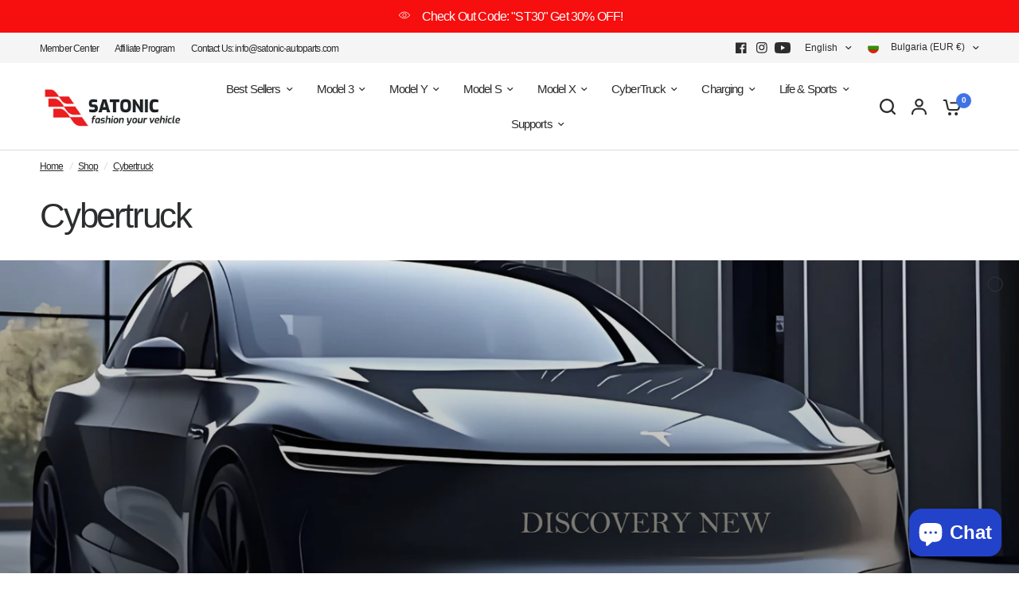

--- FILE ---
content_type: text/css
request_url: https://www.satonic-autoparts.com/cdn/shop/t/13/assets/product-grid.css?v=114560676753849700001712106696
body_size: 1471
content:
@charset "UTF-8";.product-card .product-card-swatches,.product-card .product-card-swatches .product-card-swatch,.product-card .product-card-swatches--title{transition:all .25s cubic-bezier(.104,.204,.492,1)}.products .gallery--item,.product-card--content-spacing-false .product-featured-image-link,.product-card--content-spacing-true{isolation:isolate;border-radius:var(--block-border-radius, 16px)}.no-js .product-card-quickview{display:none!important}.product-card-quickview{box-shadow:0 4px 6px #00000014}.products{list-style:none}.products.carousel{display:flex;flex-wrap:nowrap;overflow:hidden;min-width:100%;padding:0}.products.carousel .product-card{flex-shrink:0;margin-bottom:0!important}.products.carousel .carousel__slide{width:100%}.no-js .products.carousel{overflow-x:scroll}.products.carousel.flickity-enabled{overflow:visible}.products.carousel .promotion-column{margin-bottom:0;height:100%}@media only screen and (max-width: 767px){.products.carousel .flickity-viewport{overflow:visible}}.products .promotion-column{margin-bottom:20px}@media only screen and (min-width: 768px){.products .promotion-column{margin-bottom:30px}}@media only screen and (min-width: 768px){.products .promotion-column.promotion-column-width--2{flex:0 0 50%;max-width:50%}}@media only screen and (min-width: 768px){.products .promotion-column.promotion-column-width--2.product-columns-3{flex:0 0 66.6%;max-width:66.6%}}@media only screen and (min-width: 768px){.products .promotion-column.promotion-column-width--2.product-columns-5{flex:0 0 40%;max-width:40%}}.products .gallery--item{height:100%;overflow:hidden}.products .gallery--item figure{height:100%;padding-bottom:0}.products .gallery--item-content{padding:15px}@media only screen and (min-width: 768px){.products .gallery--item-content{padding:30px}}.products .gallery--item-content p{font-size:.8125rem;margin-bottom:15px}@media only screen and (min-width: 768px){.products .gallery--item-content p{font-size:.9375rem}}.product-card-spacing-small .products.row{margin:0 -5px}.product-card-spacing-small .products.row .columns,.product-card-spacing-small .products.row .column{padding:0 5px}.product-card-spacing-small .products.row .product-card{margin-bottom:10px;min-height:calc(100% - 10px)}.product-card-spacing-small .products.row+.pagination{margin-top:20px}.product-card-spacing-small .products.row .flickity-nav.flickity-prev{left:-16px}.product-card-spacing-small .products.row .flickity-nav.flickity-next{right:-16px}@media only screen and (min-width: 768px){.product-card-spacing-medium .products.row{margin:0 -10px}.product-card-spacing-medium .products.row .columns,.product-card-spacing-medium .products.row .column{padding:0 10px}.product-card-spacing-medium .products.row .product-card{margin-bottom:20px;min-height:calc(100% - 20px)}.product-card-spacing-medium .products.row+.pagination{margin-top:10px}}.product-card-spacing-medium .products.row .flickity-nav.flickity-prev{left:-11px}.product-card-spacing-medium .products.row .flickity-nav.flickity-next{right:-11px}@media only screen and (min-width: 768px){.product-card-spacing-large .products.row{margin:0 -15px}.product-card-spacing-large .products.row .columns,.product-card-spacing-large .products.row .column{padding:0 15px}.product-card-spacing-large .products.row .product-card{margin-bottom:30px;min-height:calc(100% - 30px)}.product-card-spacing-large .products.row+.pagination{margin-top:0}}.product-card-spacing-large .products.row .flickity-nav.flickity-prev{left:-6px}.product-card-spacing-large .products.row .flickity-nav.flickity-next{right:-6px}.product-card{display:flex;flex-direction:column;position:relative;margin-bottom:30px;min-height:calc(100% - 30px);width:100%;overflow:hidden;background:var(--color-product-card-bg, #fff)}.carousel .product-card{margin-bottom:0}.product-card .product-card-info{line-height:1;flex:1;display:flex;flex-direction:column}.product-card .product-card-info>*:last-child{margin-bottom:0}.product-card .product-featured-image{margin-bottom:15px;position:relative;overflow:hidden;z-index:0}@media only screen and (min-width: 768px){.product-card .product-featured-image{margin-bottom:20px}}@media (hover: hover){.product-card .product-featured-image.thb-hover:hover .product-primary-image{opacity:0}.product-card .product-featured-image.thb-hover:hover .product-secondary-image{opacity:1}}.product-card .product-featured-image-link{display:block;position:relative;height:0;overflow:hidden;padding-bottom:var(--padding-bottom)}.product-card .product-featured-image-link img{position:absolute;top:0;left:0;width:100%;height:100%;object-fit:cover;z-index:5}.product-card .product-featured-image-link .thb-placeholder{position:absolute;top:0;left:0;width:100%;height:100%}.product-card .product-featured-image-link .product-secondary-image{z-index:10;opacity:0}.product-card .product-featured-image-link.aspect-ratio--square{padding-bottom:100%}.product-card .product-featured-image-link.aspect-ratio--portrait{padding-bottom:125%}.product-card .product-featured-image-link.aspect-ratio--landscape{padding-bottom:75%}.product-card .product-card-vendor{text-transform:uppercase;font-size:.6875rem;letter-spacing:.1em;margin-bottom:8px;opacity:.8}.product-card .product-card-vendor a{color:var(--color-body, #2c2d2e)}.product-card .product-card-title{font-size:calc(var(--font-product-title-scale, 1) * 1rem);line-height:calc(var(--font-product-title-line-height-scale, 1) * 1.4);font-weight:var(--font-body-medium-weight, 500);display:block;margin-bottom:5px}.product-card .price{font-size:calc(var(--font-product-price-scale, 1) * .9375rem)}.product-card .price+.product-card-title{margin-top:5px;margin-bottom:0}.product-card .badge{position:absolute;z-index:30}.product-card .badge.bottom{bottom:calc(var(--badge-offset, 0px) + 7px)}@media only screen and (min-width: 768px){.product-card .badge.bottom{bottom:calc(var(--badge-offset, 0px) + 14px)}}.product-card .badge.left{left:calc(var(--badge-offset, 0px) + 7px)}@media only screen and (min-width: 768px){.product-card .badge.left{left:calc(var(--badge-offset, 0px) + 14px)}}.product-card .badge.top{top:calc(var(--badge-offset, 0px) + 7px)}@media only screen and (min-width: 768px){.product-card .badge.top{top:calc(var(--badge-offset, 0px) + 14px)}}.product-card .badge.right{right:calc(var(--badge-offset, 0px) + 7px)}@media only screen and (min-width: 768px){.product-card .badge.right{right:calc(var(--badge-offset, 0px) + 14px)}}.product-card-quickview{position:absolute;bottom:10px;left:10px;right:10px;z-index:20;background:var(--color-drawer-bg, #fff);color:var(--color-body, #2c2d2e);height:44px;display:flex;align-items:center;justify-content:center;text-align:center;padding:5px;opacity:0;transition:opacity .25s linear;border-radius:calc(var(--block-border-radius, 16px) / 2)}@media only screen and (min-width: 768px){.product-card-quickview{bottom:15px;left:15px;right:15px}}.product-card-quickview span{line-height:1;font-size:.8125rem;font-weight:var(--font-body-medium-weight, 500);padding-right:0;white-space:nowrap;opacity:1}.product-card-quickview .loading-overlay{position:absolute;top:50%;left:50%;transform:translate3d(-50%,-50%,0);z-index:20;opacity:0;width:40px;height:40px;display:flex;align-items:center;justify-content:center}.product-card-quickview .loading-overlay .spinner{width:18px}.product-card-quickview.loading span{opacity:0}.product-card-quickview.loading .loading-overlay{opacity:1}.product-card--add-to-cart-button{font-size:.8125rem;margin-top:15px;width:100%;height:44px;border-radius:calc(var(--block-border-radius, 16px) / 2)}.product-card--add-to-cart-button-wrapper{margin-top:auto}.product-card--add-to-cart-button .spinner{position:absolute;top:50%;left:50%;z-index:20;opacity:0;width:34px;height:34px;margin:-17px 0 0 -17px;padding:10px}.product-card--add-to-cart-button.loading .spinner{opacity:1}.product-card--add-to-cart-button.loading .product-card--add-to-cart-text{opacity:0}.product-card .product-card-swatches{line-height:0;position:absolute;top:0;left:0;width:100%;transform:translateY(100%)}.product-card .product-card-swatches .product-card-swatch{display:inline-flex;margin:0;width:18px;height:18px;border-radius:9px;padding:3px;position:relative;cursor:pointer}.product-card .product-card-swatches .product-card-swatch:after{content:"";display:block;position:absolute;top:3px;left:3px;right:3px;bottom:3px;border-radius:6px;background:var(--option-color);background-image:var(--option-color-image);background-size:cover}.product-card .product-card-swatches .product-card-swatch.active{box-shadow:0 0 0 1px var(--color-body, #2c2d2e) inset}.product-card .product-card-swatches--container{position:relative;overflow:hidden;height:18px;margin-top:10px}.product-card .product-card-swatches--title{font-size:.75rem;line-height:18px;opacity:.8;transform:translateY(0)}.product-card--label-container{margin-top:10px}.product-card .star-rating{margin-top:7px;font-size:.875rem}.product-card:hover .product-card-swatches{transform:translateY(0)}.product-card:hover .product-card-swatches--title{transform:translateY(-100%)}.product-card:hover .product-card-quickview{opacity:1}.product-card--border-true{border:1px solid var(--color-border, #dadce0)}.product-card--border-true .product-featured-image{padding:10px}.product-card--border-true .badge{--badge-offset: 10px}.product-card--content-spacing-true{overflow:hidden}.product-card--content-spacing-true .product-card-info{padding:20px}.product-card--content-spacing-true.product-card--border-true .product-featured-image{padding-bottom:0}.product-card--content-spacing-true.product-card--border-true .product-featured-image-link{border-top-left-radius:calc(var(--block-border-radius, 16px) / 1.4);border-top-right-radius:calc(var(--block-border-radius, 16px) / 1.4)}.product-card--content-spacing-true .product-featured-image{margin-bottom:0}.collection-empty{text-align:center;padding:10vh;width:100%}.collection-empty svg{margin-bottom:30px}.collection-empty .text-button{font-size:inherit}.collection-empty p{font-size:1.25rem}.sidebar-container{display:grid;grid-gap:clamp(20px,4%,40px)}@media only screen and (min-width: 1068px){.sidebar-container.facets--sidebar{grid-template-columns:clamp(200px,22%,240px) 1fr}}.sidebar-container.facets--sidebar.results--0{grid-template-columns:1fr}@media only screen and (min-width: 1068px){.sidebar-container.facets--sidebar .facets-toggle{display:none}}.sidebar-container .products.collection.row{padding:0}.star-rating{--star-percent: calc(var(--star-rating) / 5 * 100%);display:inline-block;font-size:1rem;font-family:Times;line-height:1}.star-rating:before{content:"\2605\2605\2605\2605\2605";background:linear-gradient(90deg,var(--color-star) var(--star-percent),#e1e1e1 var(--star-percent));-webkit-background-clip:text;-webkit-text-fill-color:transparent}.star-rating span{font-size:.75rem;margin-left:8px}.rating{display:inline-block;margin:0}.rating-star{--letter-spacing: .3;--font-size: 1.5;--percent: calc( ( var(--rating) / var(--rating-max) + var(--rating-decimal) * var(--font-size) / (var(--rating-max) * (var(--letter-spacing) + var(--font-size))) ) * 100% );letter-spacing:calc(var(--letter-spacing) * 1rem);font-size:calc(var(--font-size) * 1rem);line-height:1;display:inline-block;font-family:Times;margin:0}.rating-star:before{content:"\2605\2605\2605\2605\2605";background:linear-gradient(90deg,var(--color-reviews) var(--percent),rgba(var(--color-foreground),.15) var(--percent));-webkit-background-clip:text;-webkit-text-fill-color:transparent}.rating-text{display:none}.rating-count{display:none;margin:0}@media (forced-colors: active){.rating{display:none}.rating-text{display:block}}.product-card--label{font-size:.625rem;border:1px solid var(--color-border, #dadce0);padding:4px 6px;line-height:1.2;border-radius:var(--input-border-radius, 6px)}.product-card--label-container{display:flex;grid-gap:5px;flex-wrap:wrap}
/*# sourceMappingURL=/cdn/shop/t/13/assets/product-grid.css.map?v=114560676753849700001712106696 */


--- FILE ---
content_type: text/css
request_url: https://www.satonic-autoparts.com/cdn/shop/t/13/assets/announcement-bar.css?v=2190874059129719891712106694
body_size: -31
content:
.announcement-bar,.announcement-bar--carousel .flickity-nav,.announcement-bar--carousel .flickity-nav svg path,.announcement-bar--item svg,.announcement-bar--item a{transition:all .25s cubic-bezier(.104,.204,.492,1)}.announcement-bar--inner{padding:0 15px;max-width:1380px;margin-left:auto;margin-right:auto}@media only screen and (min-width: 768px){.announcement-bar--inner{padding:0 50px}}.announcement-bar-section{position:relative;z-index:52}.announcement-bar{background:var(--color-announcement-bar-bg, var(--color-accent));color:var(--color-announcement-bar-text, #fff);line-height:1;padding:12px 0}.announcement-bar--inner{height:100%;display:flex;align-items:center;max-width:none;white-space:nowrap;font-size:calc(var(--font-announcement-scale, 1) * 13px);font-weight:400;overflow:hidden}.announcement-bar--marquee.direction-left>div{animation:marquee-left var(--marquee-speed) linear infinite}.announcement-bar--marquee.direction-right>div{animation:marquee-right var(--marquee-speed) linear infinite}.announcement-bar--marquee>div{display:flex;align-items:center;flex-shrink:0;will-change:transform}.announcement-bar--marquee:hover>div{animation-play-state:paused}.announcement-bar--marquee .announcement-bar--item:empty{display:none}.announcement-bar--carousel{text-align:center}.announcement-bar--carousel .carousel{position:relative;width:100%;max-width:500px;margin:0 auto}.announcement-bar--carousel .carousel__slide{width:100%;display:block;white-space:normal;text-align:center}.announcement-bar--carousel .carousel__slide~.carousel__slide{display:none}.announcement-bar--carousel .carousel .flickity-slider{display:flex;align-items:center}.announcement-bar--carousel .carousel.flickity-enabled .carousel__slide~.carousel__slide{display:block}.announcement-bar--carousel .flickity-nav{display:flex;width:42px;height:42px;margin-top:-21px;opacity:1;box-shadow:none;background:var(--color-announcement-bar-bg, var(--color-accent))}.announcement-bar--carousel .flickity-nav svg path{stroke:var(--color-announcement-bar-text, #fff)}.announcement-bar--item{display:inline-flex;align-items:center;padding:0 20px;line-height:1.1}.announcement-bar--item svg{margin-right:12px;height:14px;fill:var(--color-announcement-bar-text, #fff)}.announcement-bar--item a{color:var(--color-announcement-bar-text, #fff)}@keyframes marquee-left{0%{transform:translate(0)}to{transform:translate(-100%)}}@keyframes marquee-right{0%{transform:translate(-100%)}to{transform:translate(0)}}
/*# sourceMappingURL=/cdn/shop/t/13/assets/announcement-bar.css.map?v=2190874059129719891712106694 */
